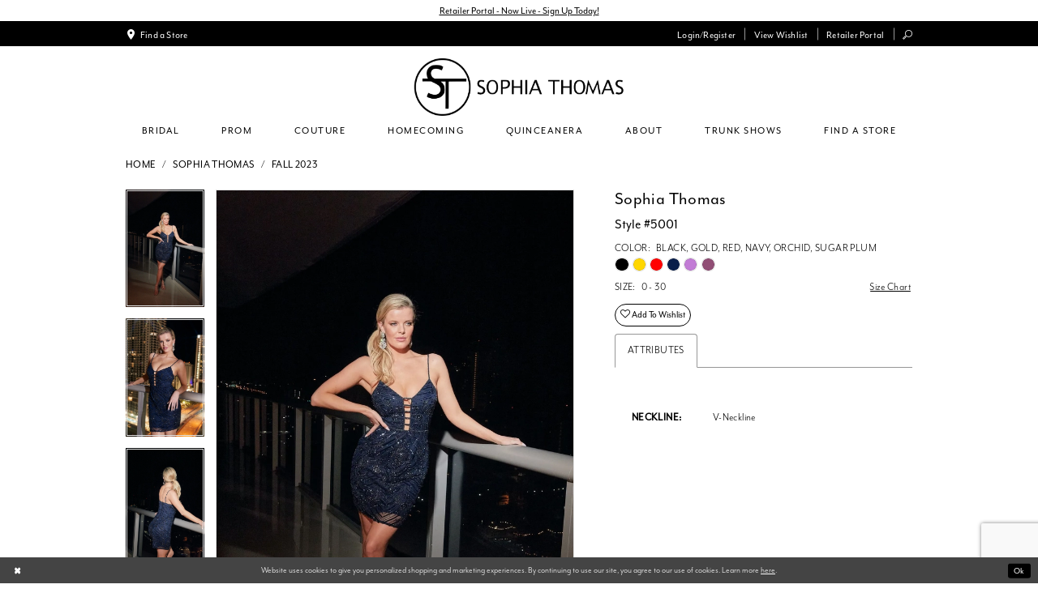

--- FILE ---
content_type: text/html; charset=utf-8
request_url: https://www.google.com/recaptcha/api2/anchor?ar=1&k=6Lcj_zIaAAAAAEPaGR6WdvVAhU7h1T3sbNdPWs4X&co=aHR0cHM6Ly93d3cuc29waGlhdGhvbWFzZGVzaWducy5jb206NDQz&hl=en&v=PoyoqOPhxBO7pBk68S4YbpHZ&size=invisible&anchor-ms=20000&execute-ms=30000&cb=g89tpnn2eyce
body_size: 48944
content:
<!DOCTYPE HTML><html dir="ltr" lang="en"><head><meta http-equiv="Content-Type" content="text/html; charset=UTF-8">
<meta http-equiv="X-UA-Compatible" content="IE=edge">
<title>reCAPTCHA</title>
<style type="text/css">
/* cyrillic-ext */
@font-face {
  font-family: 'Roboto';
  font-style: normal;
  font-weight: 400;
  font-stretch: 100%;
  src: url(//fonts.gstatic.com/s/roboto/v48/KFO7CnqEu92Fr1ME7kSn66aGLdTylUAMa3GUBHMdazTgWw.woff2) format('woff2');
  unicode-range: U+0460-052F, U+1C80-1C8A, U+20B4, U+2DE0-2DFF, U+A640-A69F, U+FE2E-FE2F;
}
/* cyrillic */
@font-face {
  font-family: 'Roboto';
  font-style: normal;
  font-weight: 400;
  font-stretch: 100%;
  src: url(//fonts.gstatic.com/s/roboto/v48/KFO7CnqEu92Fr1ME7kSn66aGLdTylUAMa3iUBHMdazTgWw.woff2) format('woff2');
  unicode-range: U+0301, U+0400-045F, U+0490-0491, U+04B0-04B1, U+2116;
}
/* greek-ext */
@font-face {
  font-family: 'Roboto';
  font-style: normal;
  font-weight: 400;
  font-stretch: 100%;
  src: url(//fonts.gstatic.com/s/roboto/v48/KFO7CnqEu92Fr1ME7kSn66aGLdTylUAMa3CUBHMdazTgWw.woff2) format('woff2');
  unicode-range: U+1F00-1FFF;
}
/* greek */
@font-face {
  font-family: 'Roboto';
  font-style: normal;
  font-weight: 400;
  font-stretch: 100%;
  src: url(//fonts.gstatic.com/s/roboto/v48/KFO7CnqEu92Fr1ME7kSn66aGLdTylUAMa3-UBHMdazTgWw.woff2) format('woff2');
  unicode-range: U+0370-0377, U+037A-037F, U+0384-038A, U+038C, U+038E-03A1, U+03A3-03FF;
}
/* math */
@font-face {
  font-family: 'Roboto';
  font-style: normal;
  font-weight: 400;
  font-stretch: 100%;
  src: url(//fonts.gstatic.com/s/roboto/v48/KFO7CnqEu92Fr1ME7kSn66aGLdTylUAMawCUBHMdazTgWw.woff2) format('woff2');
  unicode-range: U+0302-0303, U+0305, U+0307-0308, U+0310, U+0312, U+0315, U+031A, U+0326-0327, U+032C, U+032F-0330, U+0332-0333, U+0338, U+033A, U+0346, U+034D, U+0391-03A1, U+03A3-03A9, U+03B1-03C9, U+03D1, U+03D5-03D6, U+03F0-03F1, U+03F4-03F5, U+2016-2017, U+2034-2038, U+203C, U+2040, U+2043, U+2047, U+2050, U+2057, U+205F, U+2070-2071, U+2074-208E, U+2090-209C, U+20D0-20DC, U+20E1, U+20E5-20EF, U+2100-2112, U+2114-2115, U+2117-2121, U+2123-214F, U+2190, U+2192, U+2194-21AE, U+21B0-21E5, U+21F1-21F2, U+21F4-2211, U+2213-2214, U+2216-22FF, U+2308-230B, U+2310, U+2319, U+231C-2321, U+2336-237A, U+237C, U+2395, U+239B-23B7, U+23D0, U+23DC-23E1, U+2474-2475, U+25AF, U+25B3, U+25B7, U+25BD, U+25C1, U+25CA, U+25CC, U+25FB, U+266D-266F, U+27C0-27FF, U+2900-2AFF, U+2B0E-2B11, U+2B30-2B4C, U+2BFE, U+3030, U+FF5B, U+FF5D, U+1D400-1D7FF, U+1EE00-1EEFF;
}
/* symbols */
@font-face {
  font-family: 'Roboto';
  font-style: normal;
  font-weight: 400;
  font-stretch: 100%;
  src: url(//fonts.gstatic.com/s/roboto/v48/KFO7CnqEu92Fr1ME7kSn66aGLdTylUAMaxKUBHMdazTgWw.woff2) format('woff2');
  unicode-range: U+0001-000C, U+000E-001F, U+007F-009F, U+20DD-20E0, U+20E2-20E4, U+2150-218F, U+2190, U+2192, U+2194-2199, U+21AF, U+21E6-21F0, U+21F3, U+2218-2219, U+2299, U+22C4-22C6, U+2300-243F, U+2440-244A, U+2460-24FF, U+25A0-27BF, U+2800-28FF, U+2921-2922, U+2981, U+29BF, U+29EB, U+2B00-2BFF, U+4DC0-4DFF, U+FFF9-FFFB, U+10140-1018E, U+10190-1019C, U+101A0, U+101D0-101FD, U+102E0-102FB, U+10E60-10E7E, U+1D2C0-1D2D3, U+1D2E0-1D37F, U+1F000-1F0FF, U+1F100-1F1AD, U+1F1E6-1F1FF, U+1F30D-1F30F, U+1F315, U+1F31C, U+1F31E, U+1F320-1F32C, U+1F336, U+1F378, U+1F37D, U+1F382, U+1F393-1F39F, U+1F3A7-1F3A8, U+1F3AC-1F3AF, U+1F3C2, U+1F3C4-1F3C6, U+1F3CA-1F3CE, U+1F3D4-1F3E0, U+1F3ED, U+1F3F1-1F3F3, U+1F3F5-1F3F7, U+1F408, U+1F415, U+1F41F, U+1F426, U+1F43F, U+1F441-1F442, U+1F444, U+1F446-1F449, U+1F44C-1F44E, U+1F453, U+1F46A, U+1F47D, U+1F4A3, U+1F4B0, U+1F4B3, U+1F4B9, U+1F4BB, U+1F4BF, U+1F4C8-1F4CB, U+1F4D6, U+1F4DA, U+1F4DF, U+1F4E3-1F4E6, U+1F4EA-1F4ED, U+1F4F7, U+1F4F9-1F4FB, U+1F4FD-1F4FE, U+1F503, U+1F507-1F50B, U+1F50D, U+1F512-1F513, U+1F53E-1F54A, U+1F54F-1F5FA, U+1F610, U+1F650-1F67F, U+1F687, U+1F68D, U+1F691, U+1F694, U+1F698, U+1F6AD, U+1F6B2, U+1F6B9-1F6BA, U+1F6BC, U+1F6C6-1F6CF, U+1F6D3-1F6D7, U+1F6E0-1F6EA, U+1F6F0-1F6F3, U+1F6F7-1F6FC, U+1F700-1F7FF, U+1F800-1F80B, U+1F810-1F847, U+1F850-1F859, U+1F860-1F887, U+1F890-1F8AD, U+1F8B0-1F8BB, U+1F8C0-1F8C1, U+1F900-1F90B, U+1F93B, U+1F946, U+1F984, U+1F996, U+1F9E9, U+1FA00-1FA6F, U+1FA70-1FA7C, U+1FA80-1FA89, U+1FA8F-1FAC6, U+1FACE-1FADC, U+1FADF-1FAE9, U+1FAF0-1FAF8, U+1FB00-1FBFF;
}
/* vietnamese */
@font-face {
  font-family: 'Roboto';
  font-style: normal;
  font-weight: 400;
  font-stretch: 100%;
  src: url(//fonts.gstatic.com/s/roboto/v48/KFO7CnqEu92Fr1ME7kSn66aGLdTylUAMa3OUBHMdazTgWw.woff2) format('woff2');
  unicode-range: U+0102-0103, U+0110-0111, U+0128-0129, U+0168-0169, U+01A0-01A1, U+01AF-01B0, U+0300-0301, U+0303-0304, U+0308-0309, U+0323, U+0329, U+1EA0-1EF9, U+20AB;
}
/* latin-ext */
@font-face {
  font-family: 'Roboto';
  font-style: normal;
  font-weight: 400;
  font-stretch: 100%;
  src: url(//fonts.gstatic.com/s/roboto/v48/KFO7CnqEu92Fr1ME7kSn66aGLdTylUAMa3KUBHMdazTgWw.woff2) format('woff2');
  unicode-range: U+0100-02BA, U+02BD-02C5, U+02C7-02CC, U+02CE-02D7, U+02DD-02FF, U+0304, U+0308, U+0329, U+1D00-1DBF, U+1E00-1E9F, U+1EF2-1EFF, U+2020, U+20A0-20AB, U+20AD-20C0, U+2113, U+2C60-2C7F, U+A720-A7FF;
}
/* latin */
@font-face {
  font-family: 'Roboto';
  font-style: normal;
  font-weight: 400;
  font-stretch: 100%;
  src: url(//fonts.gstatic.com/s/roboto/v48/KFO7CnqEu92Fr1ME7kSn66aGLdTylUAMa3yUBHMdazQ.woff2) format('woff2');
  unicode-range: U+0000-00FF, U+0131, U+0152-0153, U+02BB-02BC, U+02C6, U+02DA, U+02DC, U+0304, U+0308, U+0329, U+2000-206F, U+20AC, U+2122, U+2191, U+2193, U+2212, U+2215, U+FEFF, U+FFFD;
}
/* cyrillic-ext */
@font-face {
  font-family: 'Roboto';
  font-style: normal;
  font-weight: 500;
  font-stretch: 100%;
  src: url(//fonts.gstatic.com/s/roboto/v48/KFO7CnqEu92Fr1ME7kSn66aGLdTylUAMa3GUBHMdazTgWw.woff2) format('woff2');
  unicode-range: U+0460-052F, U+1C80-1C8A, U+20B4, U+2DE0-2DFF, U+A640-A69F, U+FE2E-FE2F;
}
/* cyrillic */
@font-face {
  font-family: 'Roboto';
  font-style: normal;
  font-weight: 500;
  font-stretch: 100%;
  src: url(//fonts.gstatic.com/s/roboto/v48/KFO7CnqEu92Fr1ME7kSn66aGLdTylUAMa3iUBHMdazTgWw.woff2) format('woff2');
  unicode-range: U+0301, U+0400-045F, U+0490-0491, U+04B0-04B1, U+2116;
}
/* greek-ext */
@font-face {
  font-family: 'Roboto';
  font-style: normal;
  font-weight: 500;
  font-stretch: 100%;
  src: url(//fonts.gstatic.com/s/roboto/v48/KFO7CnqEu92Fr1ME7kSn66aGLdTylUAMa3CUBHMdazTgWw.woff2) format('woff2');
  unicode-range: U+1F00-1FFF;
}
/* greek */
@font-face {
  font-family: 'Roboto';
  font-style: normal;
  font-weight: 500;
  font-stretch: 100%;
  src: url(//fonts.gstatic.com/s/roboto/v48/KFO7CnqEu92Fr1ME7kSn66aGLdTylUAMa3-UBHMdazTgWw.woff2) format('woff2');
  unicode-range: U+0370-0377, U+037A-037F, U+0384-038A, U+038C, U+038E-03A1, U+03A3-03FF;
}
/* math */
@font-face {
  font-family: 'Roboto';
  font-style: normal;
  font-weight: 500;
  font-stretch: 100%;
  src: url(//fonts.gstatic.com/s/roboto/v48/KFO7CnqEu92Fr1ME7kSn66aGLdTylUAMawCUBHMdazTgWw.woff2) format('woff2');
  unicode-range: U+0302-0303, U+0305, U+0307-0308, U+0310, U+0312, U+0315, U+031A, U+0326-0327, U+032C, U+032F-0330, U+0332-0333, U+0338, U+033A, U+0346, U+034D, U+0391-03A1, U+03A3-03A9, U+03B1-03C9, U+03D1, U+03D5-03D6, U+03F0-03F1, U+03F4-03F5, U+2016-2017, U+2034-2038, U+203C, U+2040, U+2043, U+2047, U+2050, U+2057, U+205F, U+2070-2071, U+2074-208E, U+2090-209C, U+20D0-20DC, U+20E1, U+20E5-20EF, U+2100-2112, U+2114-2115, U+2117-2121, U+2123-214F, U+2190, U+2192, U+2194-21AE, U+21B0-21E5, U+21F1-21F2, U+21F4-2211, U+2213-2214, U+2216-22FF, U+2308-230B, U+2310, U+2319, U+231C-2321, U+2336-237A, U+237C, U+2395, U+239B-23B7, U+23D0, U+23DC-23E1, U+2474-2475, U+25AF, U+25B3, U+25B7, U+25BD, U+25C1, U+25CA, U+25CC, U+25FB, U+266D-266F, U+27C0-27FF, U+2900-2AFF, U+2B0E-2B11, U+2B30-2B4C, U+2BFE, U+3030, U+FF5B, U+FF5D, U+1D400-1D7FF, U+1EE00-1EEFF;
}
/* symbols */
@font-face {
  font-family: 'Roboto';
  font-style: normal;
  font-weight: 500;
  font-stretch: 100%;
  src: url(//fonts.gstatic.com/s/roboto/v48/KFO7CnqEu92Fr1ME7kSn66aGLdTylUAMaxKUBHMdazTgWw.woff2) format('woff2');
  unicode-range: U+0001-000C, U+000E-001F, U+007F-009F, U+20DD-20E0, U+20E2-20E4, U+2150-218F, U+2190, U+2192, U+2194-2199, U+21AF, U+21E6-21F0, U+21F3, U+2218-2219, U+2299, U+22C4-22C6, U+2300-243F, U+2440-244A, U+2460-24FF, U+25A0-27BF, U+2800-28FF, U+2921-2922, U+2981, U+29BF, U+29EB, U+2B00-2BFF, U+4DC0-4DFF, U+FFF9-FFFB, U+10140-1018E, U+10190-1019C, U+101A0, U+101D0-101FD, U+102E0-102FB, U+10E60-10E7E, U+1D2C0-1D2D3, U+1D2E0-1D37F, U+1F000-1F0FF, U+1F100-1F1AD, U+1F1E6-1F1FF, U+1F30D-1F30F, U+1F315, U+1F31C, U+1F31E, U+1F320-1F32C, U+1F336, U+1F378, U+1F37D, U+1F382, U+1F393-1F39F, U+1F3A7-1F3A8, U+1F3AC-1F3AF, U+1F3C2, U+1F3C4-1F3C6, U+1F3CA-1F3CE, U+1F3D4-1F3E0, U+1F3ED, U+1F3F1-1F3F3, U+1F3F5-1F3F7, U+1F408, U+1F415, U+1F41F, U+1F426, U+1F43F, U+1F441-1F442, U+1F444, U+1F446-1F449, U+1F44C-1F44E, U+1F453, U+1F46A, U+1F47D, U+1F4A3, U+1F4B0, U+1F4B3, U+1F4B9, U+1F4BB, U+1F4BF, U+1F4C8-1F4CB, U+1F4D6, U+1F4DA, U+1F4DF, U+1F4E3-1F4E6, U+1F4EA-1F4ED, U+1F4F7, U+1F4F9-1F4FB, U+1F4FD-1F4FE, U+1F503, U+1F507-1F50B, U+1F50D, U+1F512-1F513, U+1F53E-1F54A, U+1F54F-1F5FA, U+1F610, U+1F650-1F67F, U+1F687, U+1F68D, U+1F691, U+1F694, U+1F698, U+1F6AD, U+1F6B2, U+1F6B9-1F6BA, U+1F6BC, U+1F6C6-1F6CF, U+1F6D3-1F6D7, U+1F6E0-1F6EA, U+1F6F0-1F6F3, U+1F6F7-1F6FC, U+1F700-1F7FF, U+1F800-1F80B, U+1F810-1F847, U+1F850-1F859, U+1F860-1F887, U+1F890-1F8AD, U+1F8B0-1F8BB, U+1F8C0-1F8C1, U+1F900-1F90B, U+1F93B, U+1F946, U+1F984, U+1F996, U+1F9E9, U+1FA00-1FA6F, U+1FA70-1FA7C, U+1FA80-1FA89, U+1FA8F-1FAC6, U+1FACE-1FADC, U+1FADF-1FAE9, U+1FAF0-1FAF8, U+1FB00-1FBFF;
}
/* vietnamese */
@font-face {
  font-family: 'Roboto';
  font-style: normal;
  font-weight: 500;
  font-stretch: 100%;
  src: url(//fonts.gstatic.com/s/roboto/v48/KFO7CnqEu92Fr1ME7kSn66aGLdTylUAMa3OUBHMdazTgWw.woff2) format('woff2');
  unicode-range: U+0102-0103, U+0110-0111, U+0128-0129, U+0168-0169, U+01A0-01A1, U+01AF-01B0, U+0300-0301, U+0303-0304, U+0308-0309, U+0323, U+0329, U+1EA0-1EF9, U+20AB;
}
/* latin-ext */
@font-face {
  font-family: 'Roboto';
  font-style: normal;
  font-weight: 500;
  font-stretch: 100%;
  src: url(//fonts.gstatic.com/s/roboto/v48/KFO7CnqEu92Fr1ME7kSn66aGLdTylUAMa3KUBHMdazTgWw.woff2) format('woff2');
  unicode-range: U+0100-02BA, U+02BD-02C5, U+02C7-02CC, U+02CE-02D7, U+02DD-02FF, U+0304, U+0308, U+0329, U+1D00-1DBF, U+1E00-1E9F, U+1EF2-1EFF, U+2020, U+20A0-20AB, U+20AD-20C0, U+2113, U+2C60-2C7F, U+A720-A7FF;
}
/* latin */
@font-face {
  font-family: 'Roboto';
  font-style: normal;
  font-weight: 500;
  font-stretch: 100%;
  src: url(//fonts.gstatic.com/s/roboto/v48/KFO7CnqEu92Fr1ME7kSn66aGLdTylUAMa3yUBHMdazQ.woff2) format('woff2');
  unicode-range: U+0000-00FF, U+0131, U+0152-0153, U+02BB-02BC, U+02C6, U+02DA, U+02DC, U+0304, U+0308, U+0329, U+2000-206F, U+20AC, U+2122, U+2191, U+2193, U+2212, U+2215, U+FEFF, U+FFFD;
}
/* cyrillic-ext */
@font-face {
  font-family: 'Roboto';
  font-style: normal;
  font-weight: 900;
  font-stretch: 100%;
  src: url(//fonts.gstatic.com/s/roboto/v48/KFO7CnqEu92Fr1ME7kSn66aGLdTylUAMa3GUBHMdazTgWw.woff2) format('woff2');
  unicode-range: U+0460-052F, U+1C80-1C8A, U+20B4, U+2DE0-2DFF, U+A640-A69F, U+FE2E-FE2F;
}
/* cyrillic */
@font-face {
  font-family: 'Roboto';
  font-style: normal;
  font-weight: 900;
  font-stretch: 100%;
  src: url(//fonts.gstatic.com/s/roboto/v48/KFO7CnqEu92Fr1ME7kSn66aGLdTylUAMa3iUBHMdazTgWw.woff2) format('woff2');
  unicode-range: U+0301, U+0400-045F, U+0490-0491, U+04B0-04B1, U+2116;
}
/* greek-ext */
@font-face {
  font-family: 'Roboto';
  font-style: normal;
  font-weight: 900;
  font-stretch: 100%;
  src: url(//fonts.gstatic.com/s/roboto/v48/KFO7CnqEu92Fr1ME7kSn66aGLdTylUAMa3CUBHMdazTgWw.woff2) format('woff2');
  unicode-range: U+1F00-1FFF;
}
/* greek */
@font-face {
  font-family: 'Roboto';
  font-style: normal;
  font-weight: 900;
  font-stretch: 100%;
  src: url(//fonts.gstatic.com/s/roboto/v48/KFO7CnqEu92Fr1ME7kSn66aGLdTylUAMa3-UBHMdazTgWw.woff2) format('woff2');
  unicode-range: U+0370-0377, U+037A-037F, U+0384-038A, U+038C, U+038E-03A1, U+03A3-03FF;
}
/* math */
@font-face {
  font-family: 'Roboto';
  font-style: normal;
  font-weight: 900;
  font-stretch: 100%;
  src: url(//fonts.gstatic.com/s/roboto/v48/KFO7CnqEu92Fr1ME7kSn66aGLdTylUAMawCUBHMdazTgWw.woff2) format('woff2');
  unicode-range: U+0302-0303, U+0305, U+0307-0308, U+0310, U+0312, U+0315, U+031A, U+0326-0327, U+032C, U+032F-0330, U+0332-0333, U+0338, U+033A, U+0346, U+034D, U+0391-03A1, U+03A3-03A9, U+03B1-03C9, U+03D1, U+03D5-03D6, U+03F0-03F1, U+03F4-03F5, U+2016-2017, U+2034-2038, U+203C, U+2040, U+2043, U+2047, U+2050, U+2057, U+205F, U+2070-2071, U+2074-208E, U+2090-209C, U+20D0-20DC, U+20E1, U+20E5-20EF, U+2100-2112, U+2114-2115, U+2117-2121, U+2123-214F, U+2190, U+2192, U+2194-21AE, U+21B0-21E5, U+21F1-21F2, U+21F4-2211, U+2213-2214, U+2216-22FF, U+2308-230B, U+2310, U+2319, U+231C-2321, U+2336-237A, U+237C, U+2395, U+239B-23B7, U+23D0, U+23DC-23E1, U+2474-2475, U+25AF, U+25B3, U+25B7, U+25BD, U+25C1, U+25CA, U+25CC, U+25FB, U+266D-266F, U+27C0-27FF, U+2900-2AFF, U+2B0E-2B11, U+2B30-2B4C, U+2BFE, U+3030, U+FF5B, U+FF5D, U+1D400-1D7FF, U+1EE00-1EEFF;
}
/* symbols */
@font-face {
  font-family: 'Roboto';
  font-style: normal;
  font-weight: 900;
  font-stretch: 100%;
  src: url(//fonts.gstatic.com/s/roboto/v48/KFO7CnqEu92Fr1ME7kSn66aGLdTylUAMaxKUBHMdazTgWw.woff2) format('woff2');
  unicode-range: U+0001-000C, U+000E-001F, U+007F-009F, U+20DD-20E0, U+20E2-20E4, U+2150-218F, U+2190, U+2192, U+2194-2199, U+21AF, U+21E6-21F0, U+21F3, U+2218-2219, U+2299, U+22C4-22C6, U+2300-243F, U+2440-244A, U+2460-24FF, U+25A0-27BF, U+2800-28FF, U+2921-2922, U+2981, U+29BF, U+29EB, U+2B00-2BFF, U+4DC0-4DFF, U+FFF9-FFFB, U+10140-1018E, U+10190-1019C, U+101A0, U+101D0-101FD, U+102E0-102FB, U+10E60-10E7E, U+1D2C0-1D2D3, U+1D2E0-1D37F, U+1F000-1F0FF, U+1F100-1F1AD, U+1F1E6-1F1FF, U+1F30D-1F30F, U+1F315, U+1F31C, U+1F31E, U+1F320-1F32C, U+1F336, U+1F378, U+1F37D, U+1F382, U+1F393-1F39F, U+1F3A7-1F3A8, U+1F3AC-1F3AF, U+1F3C2, U+1F3C4-1F3C6, U+1F3CA-1F3CE, U+1F3D4-1F3E0, U+1F3ED, U+1F3F1-1F3F3, U+1F3F5-1F3F7, U+1F408, U+1F415, U+1F41F, U+1F426, U+1F43F, U+1F441-1F442, U+1F444, U+1F446-1F449, U+1F44C-1F44E, U+1F453, U+1F46A, U+1F47D, U+1F4A3, U+1F4B0, U+1F4B3, U+1F4B9, U+1F4BB, U+1F4BF, U+1F4C8-1F4CB, U+1F4D6, U+1F4DA, U+1F4DF, U+1F4E3-1F4E6, U+1F4EA-1F4ED, U+1F4F7, U+1F4F9-1F4FB, U+1F4FD-1F4FE, U+1F503, U+1F507-1F50B, U+1F50D, U+1F512-1F513, U+1F53E-1F54A, U+1F54F-1F5FA, U+1F610, U+1F650-1F67F, U+1F687, U+1F68D, U+1F691, U+1F694, U+1F698, U+1F6AD, U+1F6B2, U+1F6B9-1F6BA, U+1F6BC, U+1F6C6-1F6CF, U+1F6D3-1F6D7, U+1F6E0-1F6EA, U+1F6F0-1F6F3, U+1F6F7-1F6FC, U+1F700-1F7FF, U+1F800-1F80B, U+1F810-1F847, U+1F850-1F859, U+1F860-1F887, U+1F890-1F8AD, U+1F8B0-1F8BB, U+1F8C0-1F8C1, U+1F900-1F90B, U+1F93B, U+1F946, U+1F984, U+1F996, U+1F9E9, U+1FA00-1FA6F, U+1FA70-1FA7C, U+1FA80-1FA89, U+1FA8F-1FAC6, U+1FACE-1FADC, U+1FADF-1FAE9, U+1FAF0-1FAF8, U+1FB00-1FBFF;
}
/* vietnamese */
@font-face {
  font-family: 'Roboto';
  font-style: normal;
  font-weight: 900;
  font-stretch: 100%;
  src: url(//fonts.gstatic.com/s/roboto/v48/KFO7CnqEu92Fr1ME7kSn66aGLdTylUAMa3OUBHMdazTgWw.woff2) format('woff2');
  unicode-range: U+0102-0103, U+0110-0111, U+0128-0129, U+0168-0169, U+01A0-01A1, U+01AF-01B0, U+0300-0301, U+0303-0304, U+0308-0309, U+0323, U+0329, U+1EA0-1EF9, U+20AB;
}
/* latin-ext */
@font-face {
  font-family: 'Roboto';
  font-style: normal;
  font-weight: 900;
  font-stretch: 100%;
  src: url(//fonts.gstatic.com/s/roboto/v48/KFO7CnqEu92Fr1ME7kSn66aGLdTylUAMa3KUBHMdazTgWw.woff2) format('woff2');
  unicode-range: U+0100-02BA, U+02BD-02C5, U+02C7-02CC, U+02CE-02D7, U+02DD-02FF, U+0304, U+0308, U+0329, U+1D00-1DBF, U+1E00-1E9F, U+1EF2-1EFF, U+2020, U+20A0-20AB, U+20AD-20C0, U+2113, U+2C60-2C7F, U+A720-A7FF;
}
/* latin */
@font-face {
  font-family: 'Roboto';
  font-style: normal;
  font-weight: 900;
  font-stretch: 100%;
  src: url(//fonts.gstatic.com/s/roboto/v48/KFO7CnqEu92Fr1ME7kSn66aGLdTylUAMa3yUBHMdazQ.woff2) format('woff2');
  unicode-range: U+0000-00FF, U+0131, U+0152-0153, U+02BB-02BC, U+02C6, U+02DA, U+02DC, U+0304, U+0308, U+0329, U+2000-206F, U+20AC, U+2122, U+2191, U+2193, U+2212, U+2215, U+FEFF, U+FFFD;
}

</style>
<link rel="stylesheet" type="text/css" href="https://www.gstatic.com/recaptcha/releases/PoyoqOPhxBO7pBk68S4YbpHZ/styles__ltr.css">
<script nonce="0FWSnejLnS1unD5Pa1IeJQ" type="text/javascript">window['__recaptcha_api'] = 'https://www.google.com/recaptcha/api2/';</script>
<script type="text/javascript" src="https://www.gstatic.com/recaptcha/releases/PoyoqOPhxBO7pBk68S4YbpHZ/recaptcha__en.js" nonce="0FWSnejLnS1unD5Pa1IeJQ">
      
    </script></head>
<body><div id="rc-anchor-alert" class="rc-anchor-alert"></div>
<input type="hidden" id="recaptcha-token" value="[base64]">
<script type="text/javascript" nonce="0FWSnejLnS1unD5Pa1IeJQ">
      recaptcha.anchor.Main.init("[\x22ainput\x22,[\x22bgdata\x22,\x22\x22,\[base64]/[base64]/MjU1Ong/[base64]/[base64]/[base64]/[base64]/[base64]/[base64]/[base64]/[base64]/[base64]/[base64]/[base64]/[base64]/[base64]/[base64]/[base64]\\u003d\x22,\[base64]\\u003d\\u003d\x22,\x22w4lcaFbCtDHCgcO4wqvDlx8feB9gwoRWHsKNw7ReaMOgwql6woRJX8OlCxVMwrXDpMKEIMOYw5RXaRTClR7Chy/CuG8NfwHCtX7DicOwcVYjw6V4wpvCo0VtSQQBVsKOEg3CgMO2b8O6wpFnfMOWw4ojw4bDgsOVw68Ow4INw4MSVcKEw6MRLFrDmgdcwpYyw4DCrsOGNS4fTMOFHh/DkXzCrxd6BQUjwoB3wqDCrhjDrCXDh0R9woTCnH3Dk1BqwosFwpHCrjfDnMKdw5QnBEALL8KSw5nCnsOWw6bDrcOywoHCtkYlasOqw4dUw5PDocK4BVVywpnDs1AtacKmw6LCt8O1NMOhwqATAcONAsKWUHdTw6g8HMO8w5LDsRfCqsOueCQDXjwFw7/[base64]/w6F9wp1bw4DDhcKMfMKKwp/CrE7CusKIW1PDg8O0woUNJg7Cr8KOMsO7OcKZw6PCr8KQSgvCr2nCgsKfw5kDwr53w5tZRFsrBhlswpTCrR7DqgtDXipAw68HYQAYH8O9N05Xw7YkGyAYwqYcX8KBfsKkbiXDhmnDvsKTw63DvFfCocOjHi42E2/Cq8Knw77Dn8KMXcOHLcOCw7DCp3/DtMKEDHjCjMK8D8OXwrTDgsOdcQLChCXDg2nDuMOSU8OedsOfY8O6wpclKsOTwr/CjcOBWzfCnB4bwrfCnGkbwpJUw5vDicKAw6IWBcO2wpHDlEzDrm7DucK2MktwecOpw5LDhMKiCWV3w7bCk8KdwqZcL8Oww6TDvUhcw4zDsxc6wrvDrSo2wo5HA8K2wrkOw5lldcOLe2jClhFdd8Kkwq7CkcOAw4jClMO1w6VFXC/CjMOswp3CgzttQMOGw6ZfTcOZw5ZxTsOHw5LDviB8w41lwprCiS9nS8OWwr3DkMOoM8KZwqPDhMK6fsO8wqrChyFzc3EMdhLCu8O7w4xlLMO0Pg1Kw6LDu2TDox7Dgk8ZZ8Kmw4cDUMKPwrUtw6PDm8OjKWzDmcKYZ2vCiH/Cj8OPM8Oqw5LChWY9wpbCj8OQw73DgsK4wrfChEEzFMOEPFh4w4rCqMK3wq7DrcOWworDiMKjwoUjw458VcK8w4PCmAMFUkg4w4E0W8KGwpDCqcK/w6p/wobCj8OQYcOowojCs8OQcHjDmsKIwpoWw444w4JaZH4vwrlzM1UoOMKxZlnDsFQRB2AFw7LDu8OffcOaYMOIw60/[base64]/CgxzCjy/CgsOkw7/[base64]/DmMO1wrMKwq9mwo8FKMOkwrvDlgMyCsKEw74WbMOJFMOrcMKfUw90EcKEO8ODdXEEU1Bzw7M3w47DiGdkWMOhLR8BwoJrZWrCn0nCtcKpw6IGw6PCgcK8wqvCpyPCvEw8w5gDYcOzw6Rtw6fDg8KFOcKxw7jCoRIGw6kYGsK6w60GQH4VwqjDisKfAMKTwoUEHX/Cv8O3NcKswo3Cs8K4w71ZDsKUwrXCssKRKMOmBzLCucKswqHCh2HDoEvChMO9wrjClsKvBMO/w5fCvMKMaz/CkjrDpC/[base64]/CpsOgwpwTwqY0djY8wojDmMOTIgVvZSHCpcOKw4YVw4QWW1M6w57CrcO0wrHDvG7DuMOCwpcEDcOQamlVFQ9Cw5fDkEvCisOISsOKwqMtw6dSw4JqcE/[base64]/DucKiGW7CiyjDiTjCjzlrK8K9EUTDmShCw7l3w593woPDgHQzwql6wpPDqMKmw6t8w5LDhcKZHhNwD8KVW8OuMMK1wrHCtH/Cki7ClwESwrTCrUjDqF4dUcKSw5/[base64]/Z24LYsOHwqbDkFbDi3YWwqxzZsKECB5twr/DmsOzbHl6bSHDrMKKP1PCpwfCosKXScOwe20ow55HdcKbwo3ClWB8PcOaMsK2PGzCssOkwrJZw5nDhnTDhsOfw7E7cy0fw4vCtsK1wr0yw61CEMOsYQdFwqvDh8KpHE/CqhzCoxx/ZsOJw5R0DMO6eFJ/[base64]/w7wRw6LDpcK+w6LCkMKZA8Kwbg1LR8KnGVY9RsKSw7jDshLCm8OGwpjCksOdJgHCsDYcAsOjFj/CqcK+OMOja1XCgcOCVsOzLMKCw6LDggYAw5wqwrnDl8O4wpQuaQfDmcKsw7koCQ4ow5dtTcOxPA7Dt8K5QkE9wpnCoEgiK8ONZkrCjcOVw4zCnzzCsE3CnsKnw5LCoFYjS8KrEErCpmnCmsKIw651wrvDgMOgwq0vPF/Dg2I0wpwcGMObSGtJf8Kewol/GsO5wp/DlsOuPQPCpcKlw5nDpT3Dh8KkworDkcKcwqJpwr8jbhtCw6DDuFZcasKew7DDiMKQYcOow7LDrMKBwoxUaHxkHcKfYcKwwrsxHsOPMMOHAMONw5/[base64]/DgsOTwrxWwqXDmcOnw43Dr8OxSBcewrJSwrgAHwtFw6JfL8OQP8OFwrd7wrZfwr/ClsKFwrgEAMKMwqXClsK/[base64]/[base64]/DvQEOwoVEMsKTwrTCtMO4LMODG2zClANZClbCocKkCUfDqknDv8O5wr7DqsOyw6cOSCTCvDHCv10AwpxmSsKBP8KLB0vDiMK/woYfwqdidWjClEvCpsKpHhdmGVwkKQ/Cu8KAwpF4w63CoMKVwqEPBThyIkkJIcOkDsOFw6FGTsKMw6s4woxSw5/Dqy/DljbDlcKMaW17w4fChW10w7DDmsKRw7BJw68PBsOzw78wDMKcw4oiw7jDsMOWfsKOw4PDs8OIZMK5U8K8TcOUajHCpADChTELw6fDpSpyA1fCm8OkFMOJw5pjwrU+dsOYwqLDtcKzXgLCp3Row7LDrz/[base64]/Dt1zClFkBw4hMYhHCrsK0XMKlw7nDqcKzw7nCjBJ8KsK7VyTDvMK1w6/CsSDCqB/[base64]/DmsOHHVllKXrDvWxew7QMwqrClMOjwqzCpHHDncKmHsKlw4zClhoqwofCqHbCuFE5UwnDggluwogwNcOfw5gDw7NRwp0lw78Yw75PEMKgw4Ilw5rDpBkMECnCtsKWbsOQGMOqw6g3OsOdYQLCvXUwwq7CthfDjlwnwo8/w6YsBjtqUSjDuBzDvMO6JsOTUyHDrcOFw7NBAWJYw5zCu8KKeyHDjR9bw7PDl8KBw4jDlsKwWsKoVhl2WyZzwpEkwpI9w5drwqrCkGbDm33CoxNvw6PDtFI6w6pKbXR/w7nCjCzDlMKdD2B1MRXDh0vCjsO3LETDgsKiw7gTckFdwpwBCMKKPMKKw5B0w5IgF8OiQcKmw4oBwpHCrBTCnMO/woN3a8K9w7INeW/[base64]/CsGzDqcOIRcKlw7hCWyAXwpk4VUsZecO8TzEOwpPDth58wrxyT8OQGgUVJMO1w5XDjMOOwpLDo8OPQsOPwpUgacOCw5/CvMODwpjDngMhfh7DiGEPwprDl0XDli8Pwrp3PsOtwpHDkMOfw5XCpcOwF1jDviAsw4TDvMOgLcOIw5o+w7TDjE/DgwnDu3HCtAdLXsOaYhXDpw4yw4/DgCBhwpI5wpltbVXDm8OeNMKxa8OZSMOZasKmfMO8YXNLOsKZCMO1Q0QTw63DnwPDlWzDnRPDllbDk3I7w4t1YMKPayQrwrfDmwRFNEXCt0gawpLDsXfDpMK5w47DvUEHw5PCgV0ewrnCp8KzwpnDqMKiaW3CsMOwa2MNw5p3wrd9wp/ClnLDqXrCmk9CBcO/wotTWcKDwo4EQF3CgsOqAgU8DMK+w4nDginCqitVLEpxwo7CnMOJecOMw6hwwopFwr4uwqRpTsO6wrPDrMKsAXzDicO9wp7Dh8OXDAXDrcKpw6XDoxPDvF/[base64]/ChVfCqydYL8Ojw7DDqHbDgX9iBmrDljrDvsKGwqJkJmY1csKTf8KIwpLCvsOoJg3DgifDmcO0McOVwpHDkcOHW2rDl2XDigFrwpLCpMOzFMOpcjRhZFHCscK8CsO9KsKBFC3Cr8KLMcK8RCjCqBjDqsOgBsKxwqhqwobCi8OrwrfDqjROYn/[base64]/Cv8ODwqguwpDCgMO2wozDlDnDvXIkcWHDkRojUMKGUsOFwqAgUsKLQMO+JlgDw5XCrcOiRj/DksKVwrILUXfCvcOIw7t6wq0Pa8OVR8K8HAnClXFKNsOFw4nDmRQ4fsOJGcOyw4A1RMOxwpRTACApw60YJkrCj8KFw4RPbSXDolFreQ/[base64]/DiBPCuMKpwrfDu0VLDsOKNsKxBsKXwohYwr7Cpg3Dv8OLwogjCcKBSMKHKcKxfMKhw4xww4pYwp53WcOFwqPDq8OewopIwqbDtMKmw5R/wrZBwo54w63CmG1Uw4dBw6/[base64]/[base64]/wqHDpGXDnCHDtysjw7ImC8OTc8OmwqrChhrClcOBw5x+eMKQwpbCn8KpS2EVwoTDpXPCrMKLw7h3wqpEPMK2NsOyRMO3PBYlwo8mKMOcwqXDknXCjB4zwr/CssKtasO0w7k2GMK3fGdVwr9dwqBlesKjHsOvdcO8WEZEwrvChsOsMmIaQ2l0FWhQQWvDjnEkLMOHFsOXwpHDqsKQch0wRcOvOH8rU8K5wrjDoDd0w5JyajLDoVEvR1fDvcO4w7/[base64]/CgMKSwrTCsBgIbMOzw7fCozVFwqXCt8Kow6LCusOewqTCq8KeCsOrwofDkW/[base64]/ZsKAejRkwpfDn8ORw4XDosKhH20nw5gULSLDrkXDl8OaDcKywrXDojvDh8Orw515w6QcwqFLwrRRw73CjQhhwpkUbBtHwrXDs8Okw5PCgMK7woPCgsK0woNFGEJ/VMKTw7BKZUFsNAJ3D1jDmMKAwoMyCsKVw6VuNcKGYhfCsTzDg8O2wrDDvVdaw5LCgxZ0IsK7w6/[base64]/[base64]/Do8OFw53CvHTCnsOxw67CpVrDu8OkesOXw4nClcOuYQ5Bwo/Do8KUQUjDnk5tw7TDt1E3wqAUd3DDtBs7w4EQDFjDnz3DvSnCj1FyIH0RFsOrw7VwG8KXMTDDpMOtwrnDqMOxZsOQT8KCw6jCmB7CnsOESWIcwr/[base64]/CqU4awpPCqH5iHmLDksKbw57DkCASOsKAw5lEw5TCocKdw5LDisOCEcO1wqA6f8KpW8K8ccKeNTA7w7fCq8KWMMK7WShPE8ODCTfDicOCw6UgXwnCk3LCjRDClsOvw5TDqyXCui7Ci8Oqwqkgw759woI7wq7CnMKjwqjCnRIAw75RQkjDnMOvwqZHRzotfGdBZE/DvMOOdQICQS5fZ8OTHsOfFsKpUTrCqMOvGz7DkMKDA8K2w53DnD5TATEyw7YjA8OXwpDClGI7EcO5Kz7Ck8KXwqtXw5JmMsKCCU/[base64]/AcKeTsK/ASnDk8OXccKlMyhWX8KeWGrChMOTw5/[base64]/[base64]/[base64]/OB7CsnvDv07CiTnDpsOYw5HDisONGcO0WcO9d0hew4drw57ChmPDncOiGcO6w7oMw4LDhQVpJDvDkz7CnyZqwo3Cnz00KRjDkMKydE9gw6xWecKHNVPCnhVpJcOjw6pRw5TDlcKyaVXDscKXwpczLsKTTlzDlQAewrl1w7V3M0c+wqfDgMO/w5ocOEVmTR3Co8KBdsKzeMO5wrVzcQdcwq4Xw5vDjRksw4/CsMKhOsO3UsK4dMK/H3vCoWoxAUjDpcO3w69IQ8K8w57Cs8K5M2rCuX/ClMOCVMKVwqYzwrPClMKFwo/[base64]/wqUlw6nDgHZ1XnPCqRjCqsKQw5RAUMOUwrIcw7oOw6TDp8KZaFtYwrTDpEI0LsKhB8KJbcODwoPCogkfbMKXwojCisOcJBNUw7DDv8O3wqFmfsKWw63CvDpHZF3DiUvDtsO9woluw4DDgsK/w7TDhhzDglTCszPDisOewotUw6V1f8OLwqJebxIyc8KbG2hxFMKtwo9MwqnCmwzDlCnDkXLDlMKtwrbCgnnDvcKIwrrDk3zDp8OMwoPCnBkgw6cTw49BwpcKVH4mCsKow4ogw77Do8O/wrbDjcKATCvCq8KfaBM6ecKWecOifMKRw7VjOMKjwrsWCR/Dl8K2wo7Ck210wqTCuDTCgCzCjTBTCGdsw6jCkGjCgMOAf8OKwo4PKMKnPcO1wr/CmVFbZEEdPcKNw5grwrlpwrB2w47DvD7CvsOww4Qqw5LCgmg3w5JeVsOLOFvCiMOiw4DDoA3DucO8wq7CnzEmwohFwpVOwphPw5haHcOgG1TDnE3CpMOJK07CtMK1wr7CpsOdPTR/wqLDsSNKeAnDllzDqVQ4wr02w5XDn8KrHmpbwoYNPcKABjvCsHBvScOmwp/DjQzCgcKCwrs9HRfDsVRbMVXClwFiw4DDhTR/w4zCksOzW1HCm8Ouw6LDij93OkcSw69sGDTCslUywqzDt8KzwpvDjhPCosO2bHXDiFfCm08xKQcjw5AkasOLF8KxwpnDtjTDhkLDs11FemVHw6EgH8KLwrRnw6x4RFBHLsOteF/CpcOyXV01wrbDnnzDomjDjTTCrXJ4WVIyw7tVw4TCmH/CvF7DlcOWwqAcwr3CmkIMNBRXwpvChWZVUCBNQxzDlsO+wo4zw60jwp5OA8KIOcKww4MDwoovQH7DqMOUw5Flw6TDihFjwrUbQsKOw7bDk8K3b8KaHHvDqcOUw4nCrhs8dmBow41+LcOWQsKBABHDjsKRw7XDp8KgWsO1MQI/IRBXwqrDqy0Yw4fDrXTCtGgaw4XCvMOzw7fDqRXDjsK+CkkQOMKrw6bDomZQwqHCpsOrwqPDq8K+OmHCiCJmFj9cWCfDrE3DhkLDulgcwqsxw6rDhMOCRgMFw4jDn8KRw5cIQxPDocKhUMOwYcOgH8K1wrt7EV8ZwpRWw6HDoGXDuMKbUMKmw6TDqMK4w6fDiBJbS1x/w6VzD8KqwrQACCTCqhvClsOnw7fDnMKhw5XCtcK6M3bCsMKMw6DDjnLCocKfHn7Cg8K7w7TDoELDiDUfwq9Aw5HCsMOlGyRILmPDjMOqwoPCgsOjF8OGDMOcD8K1dcOYJ8OATVrClQ1dGsKowoXDhcKowpHCmmU6CsKTwpvCjsO4R196wo/Dg8K8J2fCvWlaCwfCqB8MRMOufDXDkywiTVzCnMK9cD3CrGMxwrl1PMONe8Kbw43Dk8O9wq1VwoPCuxDCvsK3wpXCmHQFw53Co8KKwrEgwqtnN8KJw4sNL8OoTm0fwoXCmsOfw6hHwpZNwrLDjMKbecONP8OEOsKXIsKzw5hvNC/DrU7DnMOiw7gHf8Onc8K5JC/Co8KWwqM0wr/Cuz/Dv2DCgMOCwotPwrAIQsKawpnDkcOcMsKWbcO3wrfDq0Uow7lhczdLwrI4wqAPwqoyUQMqwrjChgg3e8KLwox6w6rDiifCshxwRSfDj17CksKLwr9qw5fCgRfDrsOYwrjCjsOLZQhzwobCksOVcsOvw4bDnyLCpXLCm8KSw4/Dl8ONN2TCs3LCm1TDjMKTF8ObWmZkYR85w5bCuQVjw53Dt8KWQcO0w5jDvGVJw4p3ccKXwoYADDJtJw7CmmfCh2FlQcO/w4p1ScOSwq4UQyrCsTcNw4LDgsKwPcKhf8KUNsOLwrLClMKiw6lgw4NRRcObaELDiWM6w7vDrxvDsQsgw64sMMOTwo9IwqnDvMK5wqB8ZzoZwrnDrsOucG7Cr8KnfcKcw7g8wodOPsObGMO9fcKpw6IpdMONDjfDkEQCR3QYw5nDon0Zwo/Dl8KFR8KyW8Oywq3Dj8OYNELDlMOiGWI3w4LCksOJMsKcO1DDj8KIAQjCocKYwolCw4Jzwo7DksKOW1xTAcOOQ3XCi0R+G8OGOADCj8KZwoomRwDCggHClkfCogjDmjEow4x0w5TCtVzCjSxbdMO8OSYFw4XCocKpFnzCkDLCrcO8w4UFwoM/[base64]/[base64]/[base64]/[base64]/[base64]/Dm8K8ZcOpwqYRwojDlsKBw7TDi8KvS8KAY2Z/YcK5K2zDgg/[base64]/bz51w67DpDUqJsKFLsKnSDJnw4wew7XCssK+IsOyw7FzPcOsDcKzQzlawrjCpMKGIsKXEsKibMO9d8OLWMKVEkk7G8Kaw7ohw4nCpMOFw4UNIkDCsMOYw5TDtylyN045woTCnTl1w7/[base64]/[base64]/DsDN2wpLDuxwFaUYnC8OFTn/CgsKwwrPDhMKhaw7DlgZCLsKLwrkFUVvCn8KMwroKP2EvP8OQwoLDnHXDmMOOwqRXSx/CgRlJw5dYw6dLW8OKAinDmmTDqsOfwo4xw61HOTXCqsKLd1bCosODw6LCisO7ODRuDsOKwozDpH8mWmMTwqpNK0PDhVnCggJBdcOUw6Qfw5/[base64]/DiQk4wp/CgR0swqPCs8KowopUw6UfwrLDr8KnQsKlwrfDqy5Dw7dkw6xZw7jDiMKLw6s7w5R8IMOQMgPDhH/Dt8K7w6MVw6pDw4YSw7VMLFl8UMKsPsKow4ZaMEfCtB/Dv8KaEHUTCsOtRlghwpg2w7vCiMOMw7fCv8KSG8K3KcOcfWDDp8KTdMK1w6rCgsOCHcODwrXCgkHDlH/[base64]/CmXzDrGbCoXrCosO1S2bCt0lsQMKKXTDCmMKLw4IRXwc6Y19hEMOyw67Cm8O6OFnDqR4tTy8ffXzCqnlWXS4OQAsRdMKKMFjDrMOpM8KHwqrDksK/TF0LYwPCo8OmU8Klw7PDjGPDsljDlMOMwpfCtzgLJ8KzwpnDkQfCknjCjMKLwrTDvMOUYXl9AHDDkWtIQxl0cMOWw6/CkGUVREZkbBfCo8KRfcOEbMOEKMKLIcOywpJbNw3DkMOjA0HDpsOLw6QOE8Orw7Zuwr3CqlJEwr7DjEowOMOIesOJcMOgH1rClV3DgSR5woHCuwnCnH0qGRzDhcO4McOOdRHDvUBqasOGw4w3I1rDriAJw4Vpwr7Cg8O3wohicn/CvT3CqyUVw6XDvTUAwpHCn0xMwqHCqEFBw67Cvj8bwoAiw7Ugwr0/w712w64/AMO+wpzDm0jCo8OYJsKQJ8K6wqzCkAtZYTQKZ8K9wpfCpcOsG8OVw6Q5w4dCG114wqzCpXImw6rCuyZKwqjCo21VwoU6w5XDhg04woQGw7PDocKqcHbDtjdResKkfMKUwoLCksOPWAsOEMOMw6LCnAXDt8KUw5vDmMO2f8KUOxkfAwwEw4XDoFs+w4/DkcKiwoF+woc5w77Coj/Cp8OvQ8K3wo9MbBksVsO3wqEnw5/CqMK5wqJwCcKrMcKgQkrDisKlw7XDgC/CkcKKdMO9esKDUmV2JwUvwpVBw5RDw5rDvQLCgSw1FsOQWCvDoVtYQ8O8w4HChUZKwoPDmAZFawzChhHDumVIw7ZrFMKfaQRDw5YYJA1owqzCkC7Dm8OOw7JMIMOXJMO3FsKjw405H8KIw5LDuMOmWcKmw6fCmMOtO3zDh8OCw5YYGibCmg/DvxwHTMKhb3cZwobDpXLCvcKgSWvDkQZiw6lBw7bDpMKTwrDDo8KyaRnDsWLCm8KBwqnCh8OVX8KAw70wwrTDv8KEDkZ4RiQJVMKPwrPCgTbDhnzCjWY6wpNzw7XCgMOmMMOIWgPDqAg3T8Ofw5fCiWRFGUQFw5LDiDRXwoEVEWjDvh/CoV4GIMK3w7nDgMKswrkwAkPDnsOcwo7CisO4UsOSdcK9VMK/w5HDl3vDoj/CsMOXPcKoCS7CiwFpKMOwwpUzDcO/[base64]/Dij13L1bDkcOOLsK+woTDh8OywrhTw47CksOvwrvCicK9KFzCrxEpw4/CmXDCjXnDuMO5wqIcW8KvCcKVKm3DhwFKw4DDiMOpw6FmwrjDi8OPwpLCrVYudMKTwpnCu8KFwo5SYcK6AHvCjMOBBRrDucKwKsKAeVFccF1awohiXmdaacO4Y8K3w6HCtcKLw4MSUMKxVMKzORIMGsKyworCql3Dv0fDrX/ChEozPcKwX8KNw5hJw5J6wpFzIDfCgsKReRDDs8OzX8KIw7hiw65LBsKIw7rCkMOewovDlw7DhMKXw43CpMOqbWDCrXBuX8OlwqzDp8K6wrZ0ECIZIwfClzt8wq/CjFhlw7XCjMO0w5rCnsOVwqPCn2vDisO7w7LDgm/CqVLCrMKtEip9wqZ6C0TCjcOkwozCklTDh1fDlMOzOihtwqASw7oRaicRU08jVRlsEMOrP8ONFcOlwqTClinDm8O8w6NcSjNoOBnCtVE+w7/Cg8Kww73CnllVwpXDqgAow47DgiJaw7wgSMKcwqp9EsKfw5kTXwY5w4vCp2pZIU8kfcKdw4xhTk4KGcKaQxTDjMKpFXnChsKpO8KcDHDDhMKGw7tXF8K3w650wpjDiE9hw4bCm1bDjl3Ct8Oaw5vCrAJhDcOAw6IZaF/[base64]/Cr8O9w702wqXDncOkX8KYw6cLwojCkxYuIcOzw48ww5zCiHrCtGnDsC8JwrtKMHHCmmnDiQEwwqTDpMODa1lnw7BOdVzCt8Oiw6zCoTPDnmXDvAPCuMOEwrFvw4FPw7XCiHDDusKXfMK5woJPRHATw4M/wocNSXYFPsKKw5h7w7/DlxFjwrbCnUzCow3Cil9twqTCtMKaw4jDtT0gwrY/w6p3NsKewrrChcOPw4fCtMKMQh42wr3CkMOrVg3DocK8w6ozw4rDjsKiw6NwL3HDpsKHMTXChcOUw61ha0oMw41ybsKkw5jDk8KMXGoqwotSS8K9wr0uH3lkwqU7U0rCscO7Qx/ChWUuU8KIwofCuMOGwp7Dv8ODwr4vw5HCkMKLw49Vw7/DmMKwwojCq8OXBTQ5w4zDk8Kjw5fDo38KOg19wo3DvsOVH3rDtV/[base64]/[base64]/ChU54w7LCmR3CpMO0w48Kwpo5w43Duzs7NcK/w53DkGAjNcOBRsKhPBvDssKiV2/CnMKQw6lxwqUuORPCqsOswqk8TcOrw719R8OMEMKwaMOpIiBHw68fwoNiw6vDjXnDmTDCoMOpwrnChMKTDcKpw4nClhTDv8OGesOFcB82CQw9OsKSwp/Cu18ew4HCtwzCtg7CjBx3woDDocKHw5pDM3AGw4nClUXDocKwJ18Aw7REe8Ksw4A2wrFnw5/DlFPDq1NSw4cew6cTw5fDscObwq7DkMOcw4IMH8K3w4PDggjDhcOWD33CvEvCtsOnOgfCkMKnQVTCgcO3w4w0CzsTwrTDq29oTMOuVMOXw5nCvD/CtMKOWcOswonDnQl4HizClxzDrcK4wrZHwq7CjcOrwr7Dt2TDm8KMwoXCuBUqw7/CgwXDi8OVBAoQHAfDn8OPJSjDs8KKwr8Lw4rCnmdQw5R1w6bCmQ/CuMOdwrjCrcOKFcO6KMOxNsOyFMKfw4l5RcOrw5jDuWpkFcOkMMKZIsOjGcOPRyvCocK7wpkKTRrCqQbDnsOVw6vCu2MLwr9/wpnDij7CoyRawrbDi8ONw7PDgmFyw7ZdOsOkK8KcwqJkD8KLFEQpw63CrTrChMKswrkyA8KcAxRnwpFzwp1QJzTCoHAGw54UwpdCw5PCuC7CrXl+worDrx80VXzCq3UUw7bCrmPDjFbDjcOwbGkFw4/CowDDtRDDvMO2w4HCjMKZw7JUwppaAC/[base64]/DmzxEIG4QwooAYsOcLcKHw59zIcORGsOUYjkzw7HCjsKEw5zDhmjDmgrCkFpdw6h2wrZhwr3CqQB5wobDnDNhG8KjwpFBwrnCi8K1w6McwoJzI8KBUmjDnm5LHcK9N2x/wofDucOEeMORMF4Tw5xwXcK4AcKyw7ttw4PCiMOZciUBwrYnwqbCuizDh8O7d8OXOhXDssOnwqpMw70Qw43Cj2LDqGZfw7Q5BBnDvzgEHsOpwrjDmVgYw6/CssOeW04Gw7TCs8Oiw6PDtMODTjJJwpRNwqTDuzgjaBXDnhPClsOhwoTCkjx4DcKNWsOMwqvDq1fCjl/Cq8KKBE4Zw51ADWHDp8KXScO9w53DhmDCmMKsw4EMQFVkw63Cj8OSw6g7wp/DkVrDnyXDt2g0w47DjcKLw4jDhsKyw47CpQgiwrY/esK2KnfCoRTDj2Ylw50HCHowCsKfw5NnClcST1PCsg/CqMK8P8KQTlHCsDIZw4lHw4LCsWRhw7xBSjfChcOJwq1Tw7fCi8O9Znw/wr7DqsKYw5ZlK8Oew5pew5nCosO8wok/w5dYw6/Dn8O0YAHDiC3DrcOhfGVxwp9NLjTDssKxJcK4w4hiwoh+w6LDkMKFw7RgwqfDocOgw5/[base64]/CpMKPwpEjAxXCgcKQwqZDT8KKMSnDkU1kw5BfwpzDj8OTVsOwwqnCrMKiwr7Cpy1zw47CiMK9DR3Dr8O2w7NAAsKMEBA+LMKVXcO3w5nDkGszC8OPbcO0wpzCsjDCqMOpVsO9ChLCk8KVAMKaw70eRgYTasKBZMO8w7vCusKPwoptb8KwQcOKw74Xw6vDicKBGF/DgQ8IwpJEIUlbw67DvjHCqcO3QVI2woEdMnTDp8OowoTCq8OZwrPDncKBwrPDqmwwwoXCkW3CkMKDwqU6YTbDsMOEwqXCpcKFwqBrwoLDrBggbDvCmzPChw18fHvCvz1ewqPDuBQSP8K4XGQXJcKawpfDtMKdw47DgmlsR8OnU8KmDsORw500NsKUK8KRwp/[base64]/woxmwo3DosOvw7w7MhzDvsOuw7lRwrNYwqjCjBQNw4kAwpfDm2Z/woIeHm7ChcKWw6skLX4vw7zCkMK+PFVILsKuw40ew5BsaBN8UsOOw7QBOXs9ZgsQw6BYUcKSwr9iwr0Dw4zDocKNw4B3N8KvYXfDrcOow43CqsKRw7hDFsO7eMOvw4rCkDFiH8KWw5LDv8KbwpUowpTDlT02WMK4YWFfDMOgw6gbQcO7YsKOWX/ChUIHP8K2VHHDgsOrCTDCosOAw7jDlMOXMcOQwpPDkGnCmcOTw5vClj3Dj1TCm8OaC8K7w5w+STZLwooNFggZw5bClMK/w5nDlMKdwqfDgsKHwroLYMO5w6fCv8O4w7AcUifDgXQUMUc3w6M5w5hLwoXCq0zCv0MkExLDq8KbV3PCnCnCtsK4HD7DiMKXwq/CmsO7KEtaeHcoIcKPw5RSBxjCnX54w6HDvW1Qw6Q+wpzDqcOaIcOIw47DvMO2DXfCmcK4JsKswqZ4woLChMKQCUXDlXsAw6jCkFIfacO/S1oywpfDiMOvw4rDtMO1BCvCgGB5L8OiUsKWdsKJwpFSQWLDlsOqw5bDmcO+wrPCscKHw4gBMsKgw5DDhMOkelbCnsKtUMKMw7cgw4XDocK/woBIbMKsT8KRw6FRwpjCr8O7bDzDn8Ogw5rDvyRcwqshGMOpw6dJfijDs8OLNBtfw5bDgHBYwpjDgE7Crw3DgD7Cigdzw7zDrsKOwpHDqcKDwosCHsOMQMOgEsKUOxDDs8KKcgI6wrnDg10+wrwzAnobJmxXw4/CjMODw6XDosKtwrcJw6gRZGIow51jKBvCu8OPw7rDu8K8w4HDqhnDukkgw4/CnsOJWsOqIwTColzDpWfDuMKbWQhWUTHCg1/[base64]/ClMKdW0XDtcK+DRF4wpcmPiU3w77Dpw/CnHDDlsKhw6wzbiXDrWg0w7/[base64]/woI5w47Du2Qqw7xpFgYew47Ds8KmwqDCnjVeRcOYwrHDuMKtPsKSBsOKaWcbw4BawoXCq8KWw5HCj8OVHMO2woJNwokNQMKmwpHChUxhU8OfHMK1wr5sEzLDrnPDoXHDr0/[base64]/wqbDo1rCliLCiiDDom7DsUbDszfDqMOxw5Ibck/[base64]/[base64]/CocKTB8O3wpfCgcK9VijCs1/[base64]/w54Iw4jCuHZCLUzDo8OMJcKhwpsKWkDCjMO+PjoZwo0GBiQ9S3cYw6/CkMOawplVwqLCk8OsD8OlPcKzdBDDncKwLsOtF8Olw7ZcYiLDu8O1IMKKf8KYwpMSOglmw6jDgQgMPcOqwoLDrsKUwopVw6PCsg5AOmNvaMKLf8OAw4Ydw4xoTMKQMWQtwqbDj2/Djn3CjMKGw4XCr8KQwqQnw5JZLcOZwprDisKHAkvDqAViwqXCpXNew5xsDMOwdsOhMVgvw6ZsVsOow63CrcKLC8KieMO6wrwYX3nCmsODf8KNBcOwJlctwpFjw7MkQsOywp3CrcOlwocjDMOCNB4mwpY3w4/ChiHDl8Kjw7hvwqbDjMKpdMOgLMKaaVBwwot9FgXDscKwE05vw5jCtsKAcsOpKQ3Co2/DvD8iZ8KTY8OcZcOxD8OofMOOHsKqw7TCqSrDqV3Du8KfY1/[base64]/CvmvCqMKuwqrCrFnChMOkw43Chw/[base64]/Du2kNC8OeTWLCgQzDrhI7YcO0w7TDmGMqUMKwwrpJbMO+ZxLCsMKsF8KFacK9NAjCpcKkFcOTPVsrekzDssKqIMKUwrFaEThWw4heBcKdwr/CtsOjNsKow7JtX1DDsHvCr15XDsKOdsOWw4fDgCLDqsKsO8OACHXCk8O/Gwc+eTnDgAXDi8Oowq/[base64]/CmsO5bQDCnB8DwpDCtcKpciPDhR0JwrPDkcK/w4HDusKgwrogwqECIWQOL8O4w5vDgjLCoW0Kdy7DoMOmUMO7wrLDncKIw6rCucKhw6bCsg1/[base64]/DshvDrMOZH1NJfmw4ecKVwqPDiEFPFhgxwojClMOjJMO6w7IKRMOdEWBPJ1vCqsK6MhrCiyJpaMKmw6PCuMKBEcKbHMOSLx/DnMOLwqPDmXvDkj1lbMKFwp7Dt8KVw5hHw5knw6XCmBLDj2liF8O/[base64]/[base64]/CicOcwpPDsD1fw4TDn8OMBcKCw6nCuTDCk8O+w43Cj8KRwpvCkMOYwr3DswrDlMOtw58zOyBwwpDCgcOmw5TCiSMcMwzCn1t/[base64]/GMOBZ8OJJwrCkRHCjglAwo/CvS/DpV7CvUZUw7hSZSsgUsKmSsKMaABzJmQBPsK6wpzDrxnDtsKXw4DDj3jCh8KkwrcBXCfCjMKqV8KybjEsw6dkwobDh8OZwobCrcOtwqFtUcKbw7tpd8O2Y09ld03Dt03CkSTDhcKuwojCjcOiwq7CpQFsMsOSFy/DrMO1wo5zPjXDnADDs0zCpsKHwovDqMODw7djNUHClzDCuWd0DMK9wqrDryrCvEPCjGBvQcOfwrcodBYjGcKNwrQMw47Cv8OIw5ZQwrnDkyYnwoXCvRLCv8KnwoBXekfChi3Dn0vCsBfDpsOgwqhRwqPCq396DMKxXAXDiTZeExnCqzfDkMOCw5zClcORwrPDsw/CrX0TUMOmwpfDl8OTY8KYw40ywozDo8KQwpBWwo5Lw5NTLsKiwr5vb8OVwoktw4ROS8Kxw7p3w67DvXlmwqPDnMKHc3vCtxl8FxfCn8OyQcOxw4DCr8OgwoUIDVvCpcOQwoHCucKRYsO+BQbCtm9tw61tw57Cq8Krwp7CtsKqUMKjw6xTw6Ikwq7ChsOwYWJBH3Z/wqp6wq47woPCn8OTw53CngjDjETDjcKxVDLCmcOeHcOTQsKQX8KddyvDp8OGwpc/wofDmENCMR7CtsKbw5I8VcKsTkrCvB3DrUxswp95VRdOwrFrV8OLGWPClQzCkcOVw4FzwocIw73CpHnCq8KwwpBJwpN/w7dnwrYvdw/CpsKEwrwACcKdcsOgwot3DgcyFjEeDcKswqQ9w6HDiVdNwqHDkGREIMKSBMOwLMKrU8Ouw6dwOMKhw4Jbwp7CvBdFwol9GMK2wqFrfDV/wq9/[base64]/[base64]/w5d9HcO6wos6woLCgcOpSg1sw4DDosK/GFhqw5LDilrCl2vDr8KNV8OwEyNOw5fDqTDCswjDkjM7w51qN8OZwrPDlRFEwptnwqonY8OfwoIsOH/Dh2LCicK8w4oFKsKDwplQw4ltwqRmw7xTwr43w5nCqsKUCUHCin18w74Hwr/Dp0fDsnhnwrluwrp4w5cMwoHDvDsFV8KuH8OTw6fCqcOmw4lwwqHDp8OJwqbDu2ULwrQrwqXDgyXCuVfDqlnCr3LCo8K1w6/DucOxHmRLwp82wqDDpW7ClMKnwqLDvENBKV/CssK7TVkwWcKJTz5Nwo3DrQfDjMKcMljDvMO6FcOHwonDi8O+w6zDicKiwpvDlVJOwot9L8KOw6o1wrNfwrzCvlrDlcOWaX3CoMOxUS3Dh8OgQiF1AsOlFMKIw4vCvsKxw6zDlHEJa3bDhMKnwrFGwpfDnGLCm8KMw63Dn8ORw6ksw6TDjsKKQy/DuTlBER3DhjBHw7Z4JWjDkDXCpcKSQDzDusKfwpEYNRNkBsOXCMKyw5DDmcKiwqrCuUsaeU3ClcOnFMKBwpdAZnzCgsKRwojDvhFuVRXDpsKbV8KlwpXCnwF7wrZewq7Dp8O3UsOcw5vCmBrCtTsDw7zDpBlMwovDscKtwqPCkcKaecOCwpDCpmTCrFbCp1dlw5/DslLCsMKJBFBfcMK6w6/CgSRVOhvChsOvE8KBw73DpCvDvcK3GMOwHEYUY8KETMOEYXQpSMOLccKYwpvCp8Ofw5fDsw4bw717w4bCkcOINsOOCMK0McOHRMO8PcKVwq7DjifCjDDDoXxOesK/w7zCscKlwoHDtcOvJcOFwqvDuEMjJzXCnyzDoBxRX8K9w5bDsSHDmHs8DsOawq9jwqBWWHrCt0UzEMKGwpvCq8K4w7JPdsKbD8KLw7Jnw5gAwq7DkcOfwrYwTAjCkcKEwpACwrM9L8OtVMKPw43CpiEPdMKELcK2w6jDoMO1fDhIw6/DhQTDgQnDghVCMEkjNjrCkMOoBSg3wojCom3ChHvDssKWwr7DlMK2WWrCjxfCtGdpQlnCjHDCoyTCg8OGF0jDu8KIwqDDkWB1w61xwrfCghjCscKcH8Okw7jDk8O5wq/Clgt9w77DplMtw4HDs8OQw5fDh308w6DCtjXCkMOoCMK4wrLDo389wp4mWmTCpsOdw70Kwog9aUUnw73CjWlUwpZBwqbDnyE4OjNDw7UbwpTCkVhIw7ZQw6/CrlbDmsKDFsKi\x22],null,[\x22conf\x22,null,\x226Lcj_zIaAAAAAEPaGR6WdvVAhU7h1T3sbNdPWs4X\x22,0,null,null,null,1,[21,125,63,73,95,87,41,43,42,83,102,105,109,121],[1017145,971],0,null,null,null,null,0,null,0,null,700,1,null,0,\[base64]/76lBhnEnQkZnOKMAhmv8xEZ\x22,0,0,null,null,1,null,0,0,null,null,null,0],\x22https://www.sophiathomasdesigns.com:443\x22,null,[3,1,1],null,null,null,1,3600,[\x22https://www.google.com/intl/en/policies/privacy/\x22,\x22https://www.google.com/intl/en/policies/terms/\x22],\x22UNk4moaNUBv5N+hS65L6WjshGl9NGkBU68wbpw2KoCw\\u003d\x22,1,0,null,1,1769009263801,0,0,[242,59],null,[125],\x22RC-zHJXBZjbRYSQ7Q\x22,null,null,null,null,null,\x220dAFcWeA6F3jwKAqmbDZXb1aTfbUCpJipRon9ASLjGW7HaJD7eNVJRiVOmotgF9EQBt0OUCOlvPqQ-oIhoudN0IyMj349TgCRMuQ\x22,1769092063907]");
    </script></body></html>